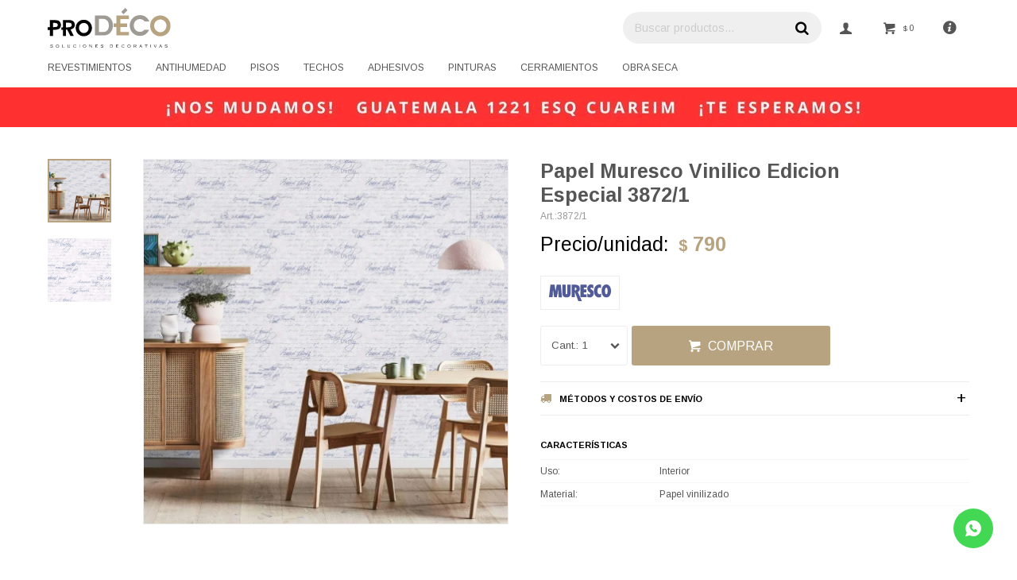

--- FILE ---
content_type: text/html; charset=utf-8
request_url: https://www.prodeco.com.uy/catalogo/papel-muresco-vinilico-edicion-especial-3872-1_38721_38721
body_size: 11167
content:
 <!DOCTYPE html> <html lang="es" class="no-js"> <head itemscope itemtype="http://schema.org/WebSite"> <meta charset="utf-8" /> <script> const GOOGLE_MAPS_CHANNEL_ID = '38'; </script> <link rel='preconnect' href='https://f.fcdn.app' /> <link rel='preconnect' href='https://fonts.googleapis.com' /> <link rel='preconnect' href='https://www.facebook.com' /> <link rel='preconnect' href='https://www.google-analytics.com' /> <link rel="dns-prefetch" href="https://cdnjs.cloudflare.com" /> <title itemprop='name'>Papel Muresco Vinilico Edicion Especial 3872/1 — Prodeco</title> <meta name="description" content="Papel Muresco Vinilico Edicion Especial 3872/1 $ 790 (3872138721)" /> <meta name="keywords" content="" /> <link itemprop="url" rel="canonical" href="https://www.prodeco.com.uy/catalogo/papel-muresco-vinilico-edicion-especial-3872-1_38721_38721" /> <meta property="og:title" content="Papel Muresco Vinilico Edicion Especial 3872/1 — Prodeco" /><meta property="og:description" content="Papel Muresco Vinilico Edicion Especial 3872/1 $ 790 (3872138721)" /><meta property="og:type" content="product" /><meta property="og:image" content="https://f.fcdn.app/imgs/74e19a/www.prodeco.com.uy/produy/3bbe/webp/catalogo/38721387211/460x460/papel-muresco-vinilico-edicion-especial-3872-1-papel-muresco-vinilico-edicion-especial-3872-1.jpg"/><meta property="og:url" content="https://www.prodeco.com.uy/catalogo/papel-muresco-vinilico-edicion-especial-3872-1_38721_38721" /><meta property="og:site_name" content="Prodeco" /> <meta name='twitter:description' content='Papel Muresco Vinilico Edicion Especial 3872/1 $ 790 (3872138721)' /> <meta name='twitter:image' content='https://f.fcdn.app/imgs/74e19a/www.prodeco.com.uy/produy/3bbe/webp/catalogo/38721387211/460x460/papel-muresco-vinilico-edicion-especial-3872-1-papel-muresco-vinilico-edicion-especial-3872-1.jpg' /> <meta name='twitter:url' content='https://www.prodeco.com.uy/catalogo/papel-muresco-vinilico-edicion-especial-3872-1_38721_38721' /> <meta name='twitter:card' content='summary' /> <meta name='twitter:title' content='Papel Muresco Vinilico Edicion Especial 3872/1 — Prodeco' /> <script>document.getElementsByTagName('html')[0].setAttribute('class', 'js ' + ('ontouchstart' in window || navigator.msMaxTouchPoints ? 'is-touch' : 'no-touch'));</script> <script> var FN_TC = { M1 : 38.45, M2 : 1 }; </script> <meta id='viewportMetaTag' name="viewport" content="width=device-width, initial-scale=1.0, maximum-scale=1,user-scalable=no"> <link rel="apple-itouch-icon" href="https://f.fcdn.app/assets/commerce/www.prodeco.com.uy/7296_b234/public/web/favicon.png" /> <link href="https://fonts.googleapis.com/css?family=Arimo:400,400i,700,700i" rel="stylesheet"> <link href="https://f.fcdn.app/assets/commerce/www.prodeco.com.uy/0000_677c/s.73445519875112714653979824650786.css" rel="stylesheet"/> <script src="https://f.fcdn.app/assets/commerce/www.prodeco.com.uy/0000_677c/s.42946415861304453633814550544435.js"></script> <!--[if lt IE 9]> <script type="text/javascript" src="https://cdnjs.cloudflare.com/ajax/libs/html5shiv/3.7.3/html5shiv.js"></script> <![endif]--> <link rel="manifest" href="https://f.fcdn.app/assets/manifest.json" /> </head> <body id='pgCatalogoDetalle' class='headerMenuBasic footer1 headerSubMenuFade buscadorSearchField compraDropDown compraLeft filtrosFixed fichaMobileFixedActions layout03'> <script> (function (d, s, id) { var js, fjs = d.getElementsByTagName(s)[0]; if (d.getElementById(id)) return; js = d.createElement(s); js.id = id; js.setAttribute('defer', 'defer'); /* */ js.src = 'https://connect.facebook.net/es_LA/sdk/xfbml.js#xfbml=1&version=v3.0&autoLogAppEvents=1'; /* */ fjs.parentNode.insertBefore(js, fjs); }(document, 'script', 'facebook-jssdk')); </script> <script> window.fbAsyncInit = function () { FB.init({ appId: '2603395653043746', autoLogAppEvents: true, xfbml: true, version: 'v3.0' }); }; var FBLogin = new (function () { var $frmLogin = null; var reRequest = false; var setMensajeError = function (msj) { var $frm = getFrmLogin(); if ($frm != null) { var $divMsj = $('.msg.err:first', $frm); if ($divMsj.length == 0) { $divMsj = $('<div class="msg err"><p></p></div>'); $divMsj.insertBefore($('.fld-grp:first', $frm)); } $('p:first', $divMsj).text(msj); } }; var getFrmLogin = function () { if ($frmLogin == null) { $frmLogin = $('#frmLogin'); if ($frmLogin.length == 0) { $frmLogin = null; } } return $frmLogin; }; var login = function () { var opt = { scope: 'public_profile,email' }; if (reRequest === true) { opt.auth_type = 'rerequest'; } FB.login(function (response) { if (response.status === 'connected') { $.ajax({ url: 'https://www.prodeco.com.uy/ajax?service=login-fb', data: { tk: response.authResponse.accessToken }, dataType: 'json', success: function (json) { if (json.logged == true) { location.href = location.href.replace(/#.*/, ''); } else if (json.scope != undefined) { setMensajeError(json.msj); if (reRequest == false) { reRequest = true; login(); } } } }); } }, opt); }; this.login = function () { login(); }; $(function () { $('body:first').on('click', '.btnLoginFacebook', function (e) { e.preventDefault(); try { FBLogin.login(); } catch (e) { } }); }); })(); </script> <div id="pre"> <div id="wrapper"> <header id="header" role="banner"> <div class="cnt"> <div id="logo"><a href="/"><img src="https://f.fcdn.app/assets/commerce/www.prodeco.com.uy/3089_c807/public/web/img/logo.svg" alt="Prodeco" /></a></div> <nav id="menu" data-fn="fnMainMenu"> <ul class="lst main"> <li class="it revestimientos"> <a target="_self" href="https://www.prodeco.com.uy/revestimientos" class="tit">Revestimientos</a> <div class="subMenu"> <div class="cnt"> <ul> <li class=" empapelados"><a target="_self" href="https://www.prodeco.com.uy/revestimientos/empapelados" class="tit">Empapelados</a></li> <li class=" pvc"><a target="_self" href="https://www.prodeco.com.uy/revestimientos/pvc" class="tit">PVC</a></li> <li class=" simil-piedra"><a target="_self" href="https://www.prodeco.com.uy/revestimientos/simil-piedra" class="tit">Simil Piedra</a></li> <li class=" piedra-natural"><a target="_self" href="https://www.prodeco.com.uy/revestimientos/piedra-natural" class="tit">Piedra Natural</a></li> <li class=" ceramicos-y-porcelanatos"><a target="_self" href="https://www.prodeco.com.uy/revestimientos/ceramicos-y-porcelanatos" class="tit">Ceramicos y Porcelanatos</a></li> <li class=" auto-autoadhesivos"><a target="_self" href="https://www.prodeco.com.uy/revestimientos/auto-autoadhesivos" class="tit">Autoadhesivo</a></li> <li class=" 3d"><a target="_self" href="https://www.prodeco.com.uy/revestimientos/3d" class="tit">3D</a></li> <li class=" revoque-acrilico"><a target="_self" href="https://www.prodeco.com.uy/revestimientos/revoque-acrilico" class="tit">Revoque Acrílico</a></li> <li class=" terminaciones"><a target="_self" href="https://www.prodeco.com.uy/revestimientos/terminaciones" class="tit">Terminaciones</a></li> <li class=" chapas"><a target="_self" href="https://www.prodeco.com.uy/revestimientos/chapas" class="tit">Chapas</a></li> <li class=" madera"><a target="_self" href="https://www.prodeco.com.uy/revestimientos/madera" class="tit">Madera</a></li> <li class=" acustico"><a target="_self" href="https://www.prodeco.com.uy/revestimientos/acustico" class="tit">Acustico</a></li> <li class=" wall-panel"><a target="_self" href="https://www.prodeco.com.uy/revestimientos/wall-panel" class="tit">Wall Panel</a></li> <li class=" accesorios-wall-panel"><a target="_self" href="https://www.prodeco.com.uy/revestimientos/accesorios-wall-panel" class="tit">Accesorios Wall Panel</a></li> </ul> </div> </div> </li> <li class="it antihumedad"> <a target="_self" href="https://www.prodeco.com.uy/antihumedad" class="tit">Antihumedad</a> <div class="subMenu"> <div class="cnt"> <ul> <li class=" placas-antihumedad"><a target="_self" href="https://www.prodeco.com.uy/antihumedad/antihumedad/placas-antihumedad" class="tit">Placas Antihumedad</a></li> <li class=" quartzolit"><a target="_self" href="https://www.prodeco.com.uy/antihumedad/antihumedad/quartzolit" class="tit">Quartzolit</a></li> <li class=" viapol"><a target="_self" href="https://www.prodeco.com.uy/antihumedad/antihumedad/viapol" class="tit">Viapol</a></li> <li class=" sinteplast"><a target="_self" href="https://www.prodeco.com.uy/antihumedad/antihumedad/sinteplast" class="tit">Sinteplast</a></li> </ul> </div> </div> </li> <li class="it pisos"> <a target="_self" href="https://www.prodeco.com.uy/pisos" class="tit">Pisos</a> <div class="subMenu"> <div class="cnt"> <ul> <li class=" flotante"><a target="_self" href="https://www.prodeco.com.uy/pisos/flotante" class="tit">Flotante</a></li> <li class=" terminaciones-pisos-flotantes"><a target="_self" href="https://www.prodeco.com.uy/pisos/terminaciones-pisos-flotantes" class="tit">Terminaciones Pisos Flotantes</a></li> <li class=" vinilicos-click"><a target="_self" href="https://www.prodeco.com.uy/pisos/vinilicos-click" class="tit">Vinilicos click</a></li> <li class=" terminaciones-pisos-vinilicos"><a target="_self" href="https://www.prodeco.com.uy/pisos/terminaciones-pisos-vinilicos" class="tit">Terminaciones Pisos Vinílicos</a></li> <li class=" porcelanato"><a target="_self" href="https://www.prodeco.com.uy/pisos/porcelanato" class="tit">Porcelanato</a></li> <li class=" accesorios-porcelanatos"><a target="_self" href="https://www.prodeco.com.uy/pisos/accesorios-porcelanatos" class="tit">Accesorios Porcelanatos</a></li> <li class=" ceramica"><a target="_self" href="https://www.prodeco.com.uy/pisos/ceramica" class="tit">Cerámica</a></li> <li class=" accesorios-ceramicas"><a target="_self" href="https://www.prodeco.com.uy/pisos/accesorios-ceramicas" class="tit">Accesorios Cerámicas</a></li> <li class=" durmiente"><a target="_self" href="https://www.prodeco.com.uy/pisos/durmiente" class="tit">Durmiente</a></li> <li class=" gres"><a target="_self" href="https://www.prodeco.com.uy/pisos/gres" class="tit">Gres</a></li> <li class=" zocalos"><a target="_self" href="https://www.prodeco.com.uy/pisos/zocalos" class="tit">Zócalos</a></li> <li class=" vinilicos-de-rollo"><a target="_self" href="https://www.prodeco.com.uy/pisos/vinilicos-de-rollo" class="tit">Vinilicos de rollo</a></li> <li class=" deck"><a target="_self" href="https://www.prodeco.com.uy/pisos/deck" class="tit">Deck</a></li> <li class=" accesorios"><a target="_self" href="https://www.prodeco.com.uy/pisos/accesorios" class="tit">Accesorios</a></li> <li class=" atermicos"><a target="_self" href="https://www.prodeco.com.uy/pisos/atermicos" class="tit">Atérmicos</a></li> <li class=" zocalos-sanitarios"><a target="_self" href="https://www.prodeco.com.uy/pisos/zocalos-sanitarios" class="tit">Zócalos Sanitarios</a></li> <li class=" listones-vinilicos"><a target="_self" href="https://www.prodeco.com.uy/pisos/listones-vinilicos" class="tit">Listones Vinílicos</a></li> <li class=" microcemento"><a target="_self" href="https://www.prodeco.com.uy/pisos/microcemento" class="tit">Microcemento</a></li> <li class=" cesped-artificial"><a target="_self" href="https://www.prodeco.com.uy/pisos/cesped-artificial" class="tit">Cesped artificial</a></li> <li class=" desagues"><a target="_self" href="https://www.prodeco.com.uy/pisos/desagues" class="tit">Desagues</a></li> </ul> </div> </div> </li> <li class="it techos"> <a target="_self" href="https://www.prodeco.com.uy/techos" class="tit">Techos</a> <div class="subMenu"> <div class="cnt"> <ul> <li class=" chapa-teja-gravillada"><a target="_self" href="https://www.prodeco.com.uy/techos/chapa-teja-gravillada" class="tit">Chapa Teja Gravillada</a></li> <li class=" accesorios-para-tejas"><a target="_self" href="https://www.prodeco.com.uy/techos/accesorios-para-tejas" class="tit">Accesorios para Tejas</a></li> <li class=" chapas-de-policarbonato"><a target="_self" href="https://www.prodeco.com.uy/techos/chapas-de-policarbonato" class="tit">Chapas de policarbonato</a></li> <li class=" accesorios-para-policarbonato"><a target="_self" href="https://www.prodeco.com.uy/techos/accesorios-para-policarbonato" class="tit">Accesorios para Policarbonato</a></li> <li class=" cielorasos"><a target="_self" href="https://www.prodeco.com.uy/techos/cielorasos" class="tit">Cielorasos</a></li> <li class=" molduras"><a target="_self" href="https://www.prodeco.com.uy/techos/molduras" class="tit">Molduras</a></li> <li class=" aislacion"><a target="_self" href="https://www.prodeco.com.uy/techos/aislacion" class="tit">Aislación</a></li> <li class=" desague"><a target="_self" href="https://www.prodeco.com.uy/techos/desague" class="tit">Desagüe</a></li> <li class=" impermeabilizantes-y-membranas"><a target="_self" href="https://www.prodeco.com.uy/techos/impermeabilizantes-y-membranas" class="tit">Impermeabilizantes y Membranas</a></li> <li class=" chapa-fibro-asfaltica"><a target="_self" href="https://www.prodeco.com.uy/techos/chapa-fibro-asfaltica" class="tit">Chapa Fibro Asfaltica</a></li> <li class=" chapa-trapezoidal"><a target="_self" href="https://www.prodeco.com.uy/techos/chapa-trapezoidal" class="tit">Chapa Trapezoidal</a></li> <li class=" chapas-de-pvc"><a target="_self" href="https://www.prodeco.com.uy/techos/chapas-de-pvc" class="tit">Chapas de PVC</a></li> </ul> </div> </div> </li> <li class="it adhesivos"> <a target="_self" href="https://www.prodeco.com.uy/adhesivos" class="tit">Adhesivos</a> <div class="subMenu"> <div class="cnt"> <ul> <li class=" cementicios"><a target="_self" href="https://www.prodeco.com.uy/adhesivos/cementicios" class="tit">Cementicios</a></li> <li class=" siliconados"><a target="_self" href="https://www.prodeco.com.uy/adhesivos/siliconados" class="tit">Siliconados</a></li> <li class=" poliuretanicos"><a target="_self" href="https://www.prodeco.com.uy/adhesivos/poliuretanicos" class="tit">Poliuretanicos</a></li> <li class=" vinilicos-y-acrilicos"><a target="_self" href="https://www.prodeco.com.uy/adhesivos/vinilicos-y-acrilicos" class="tit">Vinílicos y Acrílicos</a></li> <li class=" pastinas"><a target="_self" href="https://www.prodeco.com.uy/adhesivos/pastinas" class="tit">Pastinas</a></li> </ul> </div> </div> </li> <li class="it pinturas"> <a target="_self" href="https://www.prodeco.com.uy/pinturas" class="tit">Pinturas</a> <div class="subMenu"> <div class="cnt"> <ul> <li class=" pintura-acrilica"><a target="_self" href="https://www.prodeco.com.uy/pinturas/pinturas/pintura-acrilica" class="tit">Pintura Acrilica</a></li> <li class=" pintura-para-pisos"><a target="_self" href="https://www.prodeco.com.uy/pinturas/pinturas/pintura-para-pisos" class="tit">Pintura para Pisos</a></li> <li class=" pintura-en-aerosol"><a target="_self" href="https://www.prodeco.com.uy/pinturas/pinturas/pintura-en-aerosol" class="tit">Pintura en Aerosol</a></li> <li class=" barniz"><a target="_self" href="https://www.prodeco.com.uy/pinturas/pinturas/barniz" class="tit">Barniz</a></li> <li class=" piscinas"><a target="_self" href="https://www.prodeco.com.uy/pinturas/pinturas/piscinas" class="tit">Piscinas</a></li> <li class=" muebles"><a target="_self" href="https://www.prodeco.com.uy/pinturas/pinturas/muebles" class="tit">Muebles</a></li> </ul> </div> </div> </li> <li class="it cerramientos"> <a target="_self" href="https://www.prodeco.com.uy/cerramientos" class="tit">Cerramientos</a> <div class="subMenu"> <div class="cnt"> <ul> <li class=" puertas-plegables"><a target="_self" href="https://www.prodeco.com.uy/cerramientos/cerramientos/puertas-plegables" class="tit">Puertas</a></li> <li class=" mosquiteros"><a target="_self" href="https://www.prodeco.com.uy/cerramientos/cerramientos/mosquiteros" class="tit">Mosquiteros</a></li> <li class=" cercos"><a target="_self" href="https://www.prodeco.com.uy/cerramientos/cerramientos/cercos" class="tit">Cercos</a></li> </ul> </div> </div> </li> <li class="it obra-seca"> <a target="_self" href="https://www.prodeco.com.uy/obra-seca" class="tit">Obra seca</a> <div class="subMenu"> <div class="cnt"> <ul> <li class=" placas"><a target="_self" href="https://www.prodeco.com.uy/obra-seca/obra-seca/placas" class="tit">Placas</a></li> <li class=" perfileria"><a target="_self" href="https://www.prodeco.com.uy/obra-seca/obra-seca/perfileria" class="tit">Perfilería</a></li> <li class=" accesorios"><a target="_self" href="https://www.prodeco.com.uy/obra-seca/obra-seca/accesorios" class="tit">Accesorios</a></li> <li class=" masillas"><a target="_self" href="https://www.prodeco.com.uy/obra-seca/obra-seca/masillas" class="tit">Masillas</a></li> <li class=" tornilleria"><a target="_self" href="https://www.prodeco.com.uy/obra-seca/obra-seca/tornilleria" class="tit">Tornilleria</a></li> </ul> </div> </div> </li> </ul> </nav> <div class="toolsItem frmBusqueda" data-version='1'> <button type="button" class="btnItem btnMostrarBuscador"> <span class="ico"></span> <span class="txt"></span> </button> <form action="/catalogo"> <div class="cnt"> <span class="btnCerrar"> <span class="ico"></span> <span class="txt"></span> </span> <label class="lbl"> <b>Buscar productos</b> <input maxlength="48" required="" autocomplete="off" type="search" name="q" placeholder="Buscar productos..." /> </label> <button class="btnBuscar" type="submit"> <span class="ico"></span> <span class="txt"></span> </button> </div> </form> </div> <div class="toolsItem accesoMiCuentaCnt" data-logged="off" data-version='1'> <a href="/mi-cuenta" class="btnItem btnMiCuenta"> <span class="ico"></span> <span class="txt"></span> <span class="usuario"> <span class="nombre"></span> <span class="apellido"></span> </span> </a> <div class="miCuentaMenu"> <ul class="lst"> <li class="it"><a href='/mi-cuenta/mis-datos' class="tit" >Mis datos</a></li> <li class="it"><a href='/mi-cuenta/direcciones' class="tit" >Mis direcciones</a></li> <li class="it"><a href='/mi-cuenta/compras' class="tit" >Mis compras</a></li> <li class="it"><a href='/mi-cuenta/wish-list' class="tit" >Wish List</a></li> <li class="it itSalir"><a href='/salir' class="tit" >Salir</a></li> </ul> </div> </div> <div id="miCompra" data-show="off" data-fn="fnMiCompra" class="toolsItem" data-version="1"> </div> <a id="btnContacto" class="btnItem" href="/contacto"> <span class="ico"></span> <span class="txt"></span> </a> <div id="infoTop"><span class="tel">¿Necesita ayuda? 2927 50 20</span> <span class="info">Guatemala 1221 esq Cuareim</span> <span class="info">Horario: L a V de 9:00 a 18:00 - S de 9:00 a 13:00</span></div> <a id="btnMainMenuMobile" href="javascript:mainMenuMobile.show();"><span class="ico">&#59421;</span><span class="txt">Menú</span></a> </div> </header> <!-- end:header --> <div data-id="93" data-area="Top" class="banner"><a data-track-categ='Banners' data-track-action='Top' data-track-label='NOS MUDAMOS' href='https://maps.app.goo.gl/FagV3W7JLnW4Xqdn7'><picture><source media="(min-width: 1280px)" srcset="//f.fcdn.app/imgs/12449e/www.prodeco.com.uy/produy/a137/webp/recursos/414/1920x50/nos-mudamos-guatemala-1221-esq-c.jpg" width='1920' height='50' ><source media="(max-width: 1279px) and (min-width: 1024px)" srcset="//f.fcdn.app/imgs/875b11/www.prodeco.com.uy/produy/a137/webp/recursos/414/1280x50/nos-mudamos-guatemala-1221-esq-c.jpg" width='1280' height='50' ><source media="(max-width: 640px) AND (orientation: portrait)" srcset="//f.fcdn.app/imgs/6fac13/www.prodeco.com.uy/produy/6e7c/webp/recursos/416/640x70/diseno-sin-titulo-2025-10-10t141.jpg" width='640' height='70' ><source media="(max-width: 1023px)" srcset="//f.fcdn.app/imgs/e2cc7a/www.prodeco.com.uy/produy/e5ec/webp/recursos/415/1024x50/nos-mudamos-guatemala-1221-esq-c.jpg" width='1024' height='50' ><img src="//f.fcdn.app/imgs/12449e/www.prodeco.com.uy/produy/a137/webp/recursos/414/1920x50/nos-mudamos-guatemala-1221-esq-c.jpg" alt="NOS MUDAMOS" width='1920' height='50' ></picture></a></div> <div id="central"> <section id="main" role="main"> <div id="fichaProducto" class="" data-tit="Papel Muresco Vinilico Edicion Especial 3872/1" data-totImagenes="2" data-agotado="off"> <div class="cnt"> <div id="imagenes" data-fn="fnGaleriaProducto"> <div class="cocardas"></div><div class="imagenesArticulo"> <div class="cnt"> <div class="it"><img loading='lazy' data-src-g="//f.fcdn.app/imgs/5042c3/www.prodeco.com.uy/produy/3bbe/webp/catalogo/38721387211/1920-1200/papel-muresco-vinilico-edicion-especial-3872-1-papel-muresco-vinilico-edicion-especial-3872-1.jpg" src='//f.fcdn.app/imgs/74e19a/www.prodeco.com.uy/produy/3bbe/webp/catalogo/38721387211/460x460/papel-muresco-vinilico-edicion-especial-3872-1-papel-muresco-vinilico-edicion-especial-3872-1.jpg' alt='Papel Muresco Vinilico Edicion Especial 3872/1 Papel Muresco Vinilico Edicion Especial 3872/1' width='460' height='460' /></div> <div class="it"><img loading='lazy' data-src-g="//f.fcdn.app/imgs/fc1772/www.prodeco.com.uy/produy/873a/webp/catalogo/38721387212/1920-1200/papel-muresco-vinilico-edicion-especial-3872-1-papel-muresco-vinilico-edicion-especial-3872-1.jpg" src='//f.fcdn.app/imgs/4ea86e/www.prodeco.com.uy/produy/873a/webp/catalogo/38721387212/460x460/papel-muresco-vinilico-edicion-especial-3872-1-papel-muresco-vinilico-edicion-especial-3872-1.jpg' alt='Papel Muresco Vinilico Edicion Especial 3872/1 Papel Muresco Vinilico Edicion Especial 3872/1' width='460' height='460' /></div> </div> </div> </div> <div class="hdr"> <h1 class="tit">Papel Muresco Vinilico Edicion Especial 3872/1</h1> <div class="cod">3872/1</div> </div> <div class="preciosWrapper"> <div class="metros" style='margin-bottom: 5px;'> </div> <span style="margin-right: 5px;">Precio/unidad:</span> <div class="precios"> <strong class="precio venta"><span class="sim">$</span> <span class="monto">790</span></strong> </div><div class="descuentosMDP"></div> </div> <div style="display: none;" id="_jsonDataFicha_"> {"sku":{"fen":"1:38721:38721:U:1","com":"3872\/1::U"},"producto":{"codigo":"38721","nombre":"Papel Muresco Vinilico Edicion Especial 3872\/1","categoria":"Revestimientos > Empapelados","marca":"Muresco"},"variante":{"codigo":"38721","codigoCompleto":"3872138721","nombre":"Papel Muresco Vinilico Edicion Especial 3872\/1","nombreCompleto":"Papel Muresco Vinilico Edicion Especial 3872\/1","img":{"u":"\/\/f.fcdn.app\/imgs\/b93134\/www.prodeco.com.uy\/produy\/3bbe\/webp\/catalogo\/38721387211\/1024-1024\/papel-muresco-vinilico-edicion-especial-3872-1-papel-muresco-vinilico-edicion-especial-3872-1.jpg"},"url":"https:\/\/www.prodeco.com.uy\/catalogo\/papel-muresco-vinilico-edicion-especial-3872-1_38721_38721","tieneStock":true,"ordenVariante":"999"},"nomPresentacion":"Talle \u00fanico","nombre":"Papel Muresco Vinilico Edicion Especial 3872\/1","nombreCompleto":"Papel Muresco Vinilico Edicion Especial 3872\/1","precioMonto":790,"moneda":{"nom":"M1","nro":858,"cod":"UYU","sim":"$"},"sale":false,"outlet":false,"nuevo":false,"carac":{"material":"Papel vinilizado","uso":"Interior"}} </div> <div class="logoMarca"><img loading='lazy' src='//f.fcdn.app/imgs/23e5e2/www.prodeco.com.uy/produy/b0b3/webp/marcas/muresco/100x70/muresco' alt='Muresco' width='100' height='70' /></div> <form id="frmComprarArticulo" class="frmComprar" action="/mi-compra?o=agregar" method="post"> <div class="cnt"> <input type="hidden" name="sku" value="1:38721:38721:U:1" /> <div id="mainActions"> <select required name="qty" class="custom"> <option>1</option> <option>2</option> <option>3</option> <option>4</option> <option>5</option> <option>6</option> <option>7</option> <option>8</option> <option>9</option> <option>10</option> </select> <button id="btnComprar" type="submit" class="btn btn01">Comprar</button> </div> </div> </form> <div id="infoEnvio" class="blk" data-fn="fnAmpliarInfoEnvio"> <div class="hdr"> <strong class="tit">Métodos y costos de envío</strong> </div> <div class="cnt"> <ul> <li> <strong>Montevideo:</strong><br> Costo normal: $ 450. </li> <li> <strong>Ciudad de la Costa (antes del peaje):</strong><br> Costo normal: $ 650. </li> <li> <strong>Ciudad de la Costa (entre Neptunia y Parque del Plata):</strong><br> Costo normal: $ 1.500. </li> <li> <strong>La Paz y Las Piedras:</strong><br> Costo normal: $ 650. </li> <li> <strong>Maldonado hasta Punta del Este(Jueves):</strong><br> Costo normal: $ 2.500. </li> <li> <strong>La Nave - Envios a todos el país:</strong><br> Costo normal: $ 350. </li> <li> <strong>Retira Transportista, Fletero o Comisionista:</strong><br> Costo normal: $ 0. </li> </ul> </div> </div> <div id="blkCaracteristicas" class="blk"> <div class="hdr"> <div class="tit">Características</div> </div> <div class="cnt"> <div class="lst lstCaracteristicas"><div class="it" data-codigo="uso"> <span class="tit">Uso</span> <span class="val">Interior</span></div><div class="it" data-codigo="material"> <span class="tit">Material</span> <span class="val">Papel vinilizado</span></div></div> </div> </div> </div> <div class="tabs blkDetalle" data-fn="fnCrearTabs"> <div class="it"> <span class="tit">Descripción</span> <div class="cnt"> <div class="text"> <p>MEDIDA: 52 CM DE ANCHO X 10 MTS DE LARGO<br>RENDIMIENTO: 5 Mts2<br>CARACTER&Iacute;STICAS: EMPAPELADO VIN&Iacute;LICO, LAVABLE, ALTA RESISTENCIA A LA LUZ</p> </div> </div> </div> </div> <div id="blkProductosRelacionados" class="blkProductos" data-fn="fnBlkLstProductos fnCrearSliderProductos"> <div class="hdr"> <div class="tit">Productos que te pueden interesar</div> </div> <div class="cnt"> <div class='articleList aListProductos ' data-tot='6' data-totAbs='0' data-cargarVariantes='0'><div class='it grp4 grp51 grp64 grp69 grp73 grp88' data-disp='1' data-codProd='34711' data-codVar='34711' data-im='//f.fcdn.app/imgs/434fcb/www.prodeco.com.uy/produy/f3aa/webp/catalogo/34711347110/40x40/papel-muresco-vinilizado-ntural-zen-3471-1-papel-muresco-vinilizado-ntural-zen-3471-1.jpg'><div class='cnt'><a class="img" href="https://www.prodeco.com.uy/catalogo/papel-muresco-vinilizado-ntural-zen-3471-1_34711_34711" title="Papel Muresco Vinilizado Ntural Zen 3471/1"> <div class="cocardas"></div> <img loading='lazy' src='//f.fcdn.app/imgs/b4dba0/www.prodeco.com.uy/produy/f3aa/webp/catalogo/34711347111/460x460/papel-muresco-vinilizado-ntural-zen-3471-1-papel-muresco-vinilizado-ntural-zen-3471-1.jpg' alt='Papel Muresco Vinilizado Ntural Zen 3471/1 Papel Muresco Vinilizado Ntural Zen 3471/1' width='460' height='460' /> <span data-fn="fnLoadImg" data-src="//f.fcdn.app/imgs/a8abcc/www.prodeco.com.uy/produy/f4fb/webp/catalogo/34711347112/460x460/papel-muresco-vinilizado-ntural-zen-3471-1-papel-muresco-vinilizado-ntural-zen-3471-1.jpg" data-alt="" data-w="460" data-h="460"></span> </a> <div class="info" data-fn="fnListadosPrecios"> <a class="tit" href="https://www.prodeco.com.uy/catalogo/papel-muresco-vinilizado-ntural-zen-3471-1_34711_34711" title="Papel Muresco Vinilizado Ntural Zen 3471/1">Papel Muresco Vinilizado Ntural Zen 3471/1</a> <div class="precios"> <strong class="precio venta"><span class="sim">$</span> <span class="monto">750</span></strong> </div> <div class="precios mts2" style="display: none;"> <strong class="precio venta"> <span class="sim">$</span> <span class="monto"></span> </strong> <span class="precio lista" style="display: none;"> <span class="sim">$</span> <span class="monto"></span> </span> </div> <div class="descuentosMDP"></div> <div class="variantes"></div> <span style="display: none;" data-referencia>3471/1</span> </div><input type="hidden" class="json" style="display:none" value="{&quot;sku&quot;:{&quot;fen&quot;:&quot;1:34711:34711:U:1&quot;,&quot;com&quot;:&quot;3471\/1::U&quot;},&quot;producto&quot;:{&quot;codigo&quot;:&quot;34711&quot;,&quot;nombre&quot;:&quot;Papel Muresco Vinilizado Ntural Zen 3471\/1&quot;,&quot;categoria&quot;:&quot;Revestimientos &gt; Empapelados&quot;,&quot;marca&quot;:&quot;Muresco&quot;},&quot;variante&quot;:{&quot;codigo&quot;:&quot;34711&quot;,&quot;codigoCompleto&quot;:&quot;3471134711&quot;,&quot;nombre&quot;:&quot;Papel Muresco Vinilizado Ntural Zen 3471\/1&quot;,&quot;nombreCompleto&quot;:&quot;Papel Muresco Vinilizado Ntural Zen 3471\/1&quot;,&quot;img&quot;:{&quot;u&quot;:&quot;\/\/f.fcdn.app\/imgs\/81e14b\/www.prodeco.com.uy\/produy\/f3aa\/webp\/catalogo\/34711347111\/1024-1024\/papel-muresco-vinilizado-ntural-zen-3471-1-papel-muresco-vinilizado-ntural-zen-3471-1.jpg&quot;},&quot;url&quot;:&quot;https:\/\/www.prodeco.com.uy\/catalogo\/papel-muresco-vinilizado-ntural-zen-3471-1_34711_34711&quot;,&quot;tieneStock&quot;:false,&quot;ordenVariante&quot;:&quot;999&quot;},&quot;nomPresentacion&quot;:&quot;Talle \u00fanico&quot;,&quot;nombre&quot;:&quot;Papel Muresco Vinilizado Ntural Zen 3471\/1&quot;,&quot;nombreCompleto&quot;:&quot;Papel Muresco Vinilizado Ntural Zen 3471\/1&quot;,&quot;precioMonto&quot;:750,&quot;moneda&quot;:{&quot;nom&quot;:&quot;M1&quot;,&quot;nro&quot;:858,&quot;cod&quot;:&quot;UYU&quot;,&quot;sim&quot;:&quot;$&quot;},&quot;sale&quot;:false,&quot;outlet&quot;:false,&quot;nuevo&quot;:false}" /></div></div><div class='it grp4 grp51 grp64 grp69 grp73 grp88' data-disp='1' data-codProd='34801' data-codVar='34801' data-im='//f.fcdn.app/imgs/25b13d/www.prodeco.com.uy/produy/5816/webp/catalogo/34801348010/40x40/papel-muresco-vinilizado-ntural-zen-3480-1-papel-muresco-vinilizado-ntural-zen-3480-1.jpg'><div class='cnt'><a class="img" href="https://www.prodeco.com.uy/catalogo/papel-muresco-vinilizado-ntural-zen-3480-1_34801_34801" title="Papel Muresco Vinilizado Ntural Zen 3480/1"> <div class="cocardas"></div> <img loading='lazy' src='//f.fcdn.app/imgs/10184b/www.prodeco.com.uy/produy/5816/webp/catalogo/34801348011/460x460/papel-muresco-vinilizado-ntural-zen-3480-1-papel-muresco-vinilizado-ntural-zen-3480-1.jpg' alt='Papel Muresco Vinilizado Ntural Zen 3480/1 Papel Muresco Vinilizado Ntural Zen 3480/1' width='460' height='460' /> </a> <div class="info" data-fn="fnListadosPrecios"> <a class="tit" href="https://www.prodeco.com.uy/catalogo/papel-muresco-vinilizado-ntural-zen-3480-1_34801_34801" title="Papel Muresco Vinilizado Ntural Zen 3480/1">Papel Muresco Vinilizado Ntural Zen 3480/1</a> <div class="precios"> <strong class="precio venta"><span class="sim">$</span> <span class="monto">760</span></strong> </div> <div class="precios mts2" style="display: none;"> <strong class="precio venta"> <span class="sim">$</span> <span class="monto"></span> </strong> <span class="precio lista" style="display: none;"> <span class="sim">$</span> <span class="monto"></span> </span> </div> <div class="descuentosMDP"></div> <div class="variantes"></div> <span style="display: none;" data-referencia>34801</span> </div><input type="hidden" class="json" style="display:none" value="{&quot;sku&quot;:{&quot;fen&quot;:&quot;1:34801:34801:U:1&quot;,&quot;com&quot;:&quot;34801::U&quot;},&quot;producto&quot;:{&quot;codigo&quot;:&quot;34801&quot;,&quot;nombre&quot;:&quot;Papel Muresco Vinilizado Ntural Zen 3480\/1&quot;,&quot;categoria&quot;:&quot;Revestimientos &gt; Empapelados&quot;,&quot;marca&quot;:&quot;Muresco&quot;},&quot;variante&quot;:{&quot;codigo&quot;:&quot;34801&quot;,&quot;codigoCompleto&quot;:&quot;3480134801&quot;,&quot;nombre&quot;:&quot;Papel Muresco Vinilizado Ntural Zen 3480\/1&quot;,&quot;nombreCompleto&quot;:&quot;Papel Muresco Vinilizado Ntural Zen 3480\/1&quot;,&quot;img&quot;:{&quot;u&quot;:&quot;\/\/f.fcdn.app\/imgs\/161c71\/www.prodeco.com.uy\/produy\/5816\/webp\/catalogo\/34801348011\/1024-1024\/papel-muresco-vinilizado-ntural-zen-3480-1-papel-muresco-vinilizado-ntural-zen-3480-1.jpg&quot;},&quot;url&quot;:&quot;https:\/\/www.prodeco.com.uy\/catalogo\/papel-muresco-vinilizado-ntural-zen-3480-1_34801_34801&quot;,&quot;tieneStock&quot;:false,&quot;ordenVariante&quot;:&quot;999&quot;},&quot;nomPresentacion&quot;:&quot;Talle \u00fanico&quot;,&quot;nombre&quot;:&quot;Papel Muresco Vinilizado Ntural Zen 3480\/1&quot;,&quot;nombreCompleto&quot;:&quot;Papel Muresco Vinilizado Ntural Zen 3480\/1&quot;,&quot;precioMonto&quot;:760,&quot;moneda&quot;:{&quot;nom&quot;:&quot;M1&quot;,&quot;nro&quot;:858,&quot;cod&quot;:&quot;UYU&quot;,&quot;sim&quot;:&quot;$&quot;},&quot;sale&quot;:false,&quot;outlet&quot;:false,&quot;nuevo&quot;:false}" /></div></div><div class='it grp4 grp51 grp64 grp69 grp73 grp88' data-disp='1' data-codProd='83321' data-codVar='83321' data-im='//f.fcdn.app/imgs/6d1636/www.prodeco.com.uy/produy/f544/webp/catalogo/83321833210/40x40/papel-muresco-vinilico-aroma-8332-1-papel-muresco-vinilico-aroma-8332-1.jpg'><div class='cnt'><a class="img" href="https://www.prodeco.com.uy/catalogo/papel-muresco-vinilico-aroma-8332-1_83321_83321" title="Papel Muresco Vinilico Aroma 8332/1"> <div class="cocardas"></div> <img loading='lazy' src='//f.fcdn.app/imgs/c8c089/www.prodeco.com.uy/produy/f544/webp/catalogo/83321833211/460x460/papel-muresco-vinilico-aroma-8332-1-papel-muresco-vinilico-aroma-8332-1.jpg' alt='Papel Muresco Vinilico Aroma 8332/1 Papel Muresco Vinilico Aroma 8332/1' width='460' height='460' /> </a> <div class="info" data-fn="fnListadosPrecios"> <a class="tit" href="https://www.prodeco.com.uy/catalogo/papel-muresco-vinilico-aroma-8332-1_83321_83321" title="Papel Muresco Vinilico Aroma 8332/1">Papel Muresco Vinilico Aroma 8332/1</a> <div class="precios"> <strong class="precio venta"><span class="sim">$</span> <span class="monto">780</span></strong> </div> <div class="precios mts2" style="display: none;"> <strong class="precio venta"> <span class="sim">$</span> <span class="monto"></span> </strong> <span class="precio lista" style="display: none;"> <span class="sim">$</span> <span class="monto"></span> </span> </div> <div class="descuentosMDP"></div> <div class="variantes"></div> <span style="display: none;" data-referencia>83321</span> </div><input type="hidden" class="json" style="display:none" value="{&quot;sku&quot;:{&quot;fen&quot;:&quot;1:83321:83321:U:1&quot;,&quot;com&quot;:&quot;83321::U&quot;},&quot;producto&quot;:{&quot;codigo&quot;:&quot;83321&quot;,&quot;nombre&quot;:&quot;Papel Muresco Vinilico Aroma 8332\/1&quot;,&quot;categoria&quot;:&quot;Revestimientos &gt; Empapelados&quot;,&quot;marca&quot;:&quot;Muresco&quot;},&quot;variante&quot;:{&quot;codigo&quot;:&quot;83321&quot;,&quot;codigoCompleto&quot;:&quot;8332183321&quot;,&quot;nombre&quot;:&quot;Papel Muresco Vinilico Aroma 8332\/1&quot;,&quot;nombreCompleto&quot;:&quot;Papel Muresco Vinilico Aroma 8332\/1&quot;,&quot;img&quot;:{&quot;u&quot;:&quot;\/\/f.fcdn.app\/imgs\/a10529\/www.prodeco.com.uy\/produy\/f544\/webp\/catalogo\/83321833211\/1024-1024\/papel-muresco-vinilico-aroma-8332-1-papel-muresco-vinilico-aroma-8332-1.jpg&quot;},&quot;url&quot;:&quot;https:\/\/www.prodeco.com.uy\/catalogo\/papel-muresco-vinilico-aroma-8332-1_83321_83321&quot;,&quot;tieneStock&quot;:false,&quot;ordenVariante&quot;:&quot;999&quot;},&quot;nomPresentacion&quot;:&quot;Talle \u00fanico&quot;,&quot;nombre&quot;:&quot;Papel Muresco Vinilico Aroma 8332\/1&quot;,&quot;nombreCompleto&quot;:&quot;Papel Muresco Vinilico Aroma 8332\/1&quot;,&quot;precioMonto&quot;:780,&quot;moneda&quot;:{&quot;nom&quot;:&quot;M1&quot;,&quot;nro&quot;:858,&quot;cod&quot;:&quot;UYU&quot;,&quot;sim&quot;:&quot;$&quot;},&quot;sale&quot;:false,&quot;outlet&quot;:false,&quot;nuevo&quot;:false}" /></div></div><div class='it grp4 grp28 grp51 grp64 grp88' data-disp='1' data-codProd='32100' data-codVar='32100' data-im='//f.fcdn.app/imgs/71255e/www.prodeco.com.uy/produy/3ba2/webp/catalogo/32100321000/40x40/papel-muresco-vinilico-mur-paint-3210-0-papel-muresco-vinilico-mur-paint-3210-0.jpg'><div class='cnt'><a class="img" href="https://www.prodeco.com.uy/catalogo/papel-muresco-vinilico-mur-paint-3210-0_32100_32100" title="Papel Muresco Vinilico Mur Paint 3210/0"> <div class="cocardas"></div> <img loading='lazy' src='//f.fcdn.app/imgs/a2bb11/www.prodeco.com.uy/produy/3ba2/webp/catalogo/32100321001/460x460/papel-muresco-vinilico-mur-paint-3210-0-papel-muresco-vinilico-mur-paint-3210-0.jpg' alt='Papel Muresco Vinilico Mur Paint 3210/0 Papel Muresco Vinilico Mur Paint 3210/0' width='460' height='460' /> </a> <div class="info" data-fn="fnListadosPrecios"> <a class="tit" href="https://www.prodeco.com.uy/catalogo/papel-muresco-vinilico-mur-paint-3210-0_32100_32100" title="Papel Muresco Vinilico Mur Paint 3210/0">Papel Muresco Vinilico Mur Paint 3210/0</a> <div class="precios"> <strong class="precio venta"><span class="sim">$</span> <span class="monto">829</span></strong> </div> <div class="precios mts2" style="display: none;"> <strong class="precio venta"> <span class="sim">$</span> <span class="monto"></span> </strong> <span class="precio lista" style="display: none;"> <span class="sim">$</span> <span class="monto"></span> </span> </div> <div class="descuentosMDP"><div class='desc_3'> <span class='img' title='BBVA'><img loading='lazy' src='//f.fcdn.app/imgs/8e3e35/www.prodeco.com.uy/produy/2fc7/webp/descuentos/229/0x0/nico.svg' alt='BBVA' /></span> <span class="precio"><span class="sim">$</span> <span class="monto">705</span></span></div></div> <div class="variantes"></div> <span style="display: none;" data-referencia>32100</span> </div><input type="hidden" class="json" style="display:none" value="{&quot;sku&quot;:{&quot;fen&quot;:&quot;1:32100:32100:U:1&quot;,&quot;com&quot;:&quot;32100::U&quot;},&quot;producto&quot;:{&quot;codigo&quot;:&quot;32100&quot;,&quot;nombre&quot;:&quot;Papel Muresco Vinilico Mur Paint 3210\/0&quot;,&quot;categoria&quot;:&quot;Revestimientos &gt; Empapelados&quot;,&quot;marca&quot;:&quot;Muresco&quot;},&quot;variante&quot;:{&quot;codigo&quot;:&quot;32100&quot;,&quot;codigoCompleto&quot;:&quot;3210032100&quot;,&quot;nombre&quot;:&quot;Papel Muresco Vinilico Mur Paint 3210\/0&quot;,&quot;nombreCompleto&quot;:&quot;Papel Muresco Vinilico Mur Paint 3210\/0&quot;,&quot;img&quot;:{&quot;u&quot;:&quot;\/\/f.fcdn.app\/imgs\/8af6d8\/www.prodeco.com.uy\/produy\/3ba2\/webp\/catalogo\/32100321001\/1024-1024\/papel-muresco-vinilico-mur-paint-3210-0-papel-muresco-vinilico-mur-paint-3210-0.jpg&quot;},&quot;url&quot;:&quot;https:\/\/www.prodeco.com.uy\/catalogo\/papel-muresco-vinilico-mur-paint-3210-0_32100_32100&quot;,&quot;tieneStock&quot;:false,&quot;ordenVariante&quot;:&quot;999&quot;},&quot;nomPresentacion&quot;:&quot;Talle \u00fanico&quot;,&quot;nombre&quot;:&quot;Papel Muresco Vinilico Mur Paint 3210\/0&quot;,&quot;nombreCompleto&quot;:&quot;Papel Muresco Vinilico Mur Paint 3210\/0&quot;,&quot;precioMonto&quot;:829,&quot;moneda&quot;:{&quot;nom&quot;:&quot;M1&quot;,&quot;nro&quot;:858,&quot;cod&quot;:&quot;UYU&quot;,&quot;sim&quot;:&quot;$&quot;},&quot;sale&quot;:false,&quot;outlet&quot;:false,&quot;nuevo&quot;:false}" /></div></div><div class='it grp4 grp28 grp51 grp64 grp88' data-disp='1' data-codProd='77003' data-codVar='77003' data-im='//f.fcdn.app/imgs/d364d4/www.prodeco.com.uy/produy/e035/webp/catalogo/77003770030/40x40/papel-vinilico-muresco-madera-7700-3-papel-vinilico-muresco-madera-7700-3.jpg'><div class='cnt'><a class="img" href="https://www.prodeco.com.uy/catalogo/papel-vinilico-muresco-madera-7700-3_77003_77003" title="Papel Vinílico Muresco Madera 7700-3"> <div class="cocardas"></div> <img loading='lazy' src='//f.fcdn.app/imgs/008649/www.prodeco.com.uy/produy/e035/webp/catalogo/77003770031/460x460/papel-vinilico-muresco-madera-7700-3-papel-vinilico-muresco-madera-7700-3.jpg' alt='Papel Vinílico Muresco Madera 7700-3 Papel Vinílico Muresco Madera 7700-3' width='460' height='460' /> </a> <div class="info" data-fn="fnListadosPrecios"> <a class="tit" href="https://www.prodeco.com.uy/catalogo/papel-vinilico-muresco-madera-7700-3_77003_77003" title="Papel Vinílico Muresco Madera 7700-3">Papel Vinílico Muresco Madera 7700-3</a> <div class="precios"> <strong class="precio venta"><span class="sim">$</span> <span class="monto">840</span></strong> </div> <div class="precios mts2" style="display: none;"> <strong class="precio venta"> <span class="sim">$</span> <span class="monto"></span> </strong> <span class="precio lista" style="display: none;"> <span class="sim">$</span> <span class="monto"></span> </span> </div> <div class="descuentosMDP"><div class='desc_3'> <span class='img' title='BBVA'><img loading='lazy' src='//f.fcdn.app/imgs/8e3e35/www.prodeco.com.uy/produy/2fc7/webp/descuentos/229/0x0/nico.svg' alt='BBVA' /></span> <span class="precio"><span class="sim">$</span> <span class="monto">714</span></span></div></div> <div class="variantes"></div> <span style="display: none;" data-referencia>77003</span> </div><input type="hidden" class="json" style="display:none" value="{&quot;sku&quot;:{&quot;fen&quot;:&quot;1:77003:77003:U:1&quot;,&quot;com&quot;:&quot;77003::U&quot;},&quot;producto&quot;:{&quot;codigo&quot;:&quot;77003&quot;,&quot;nombre&quot;:&quot;Papel Vin\u00edlico Muresco Madera 7700-3&quot;,&quot;categoria&quot;:&quot;Revestimientos &gt; Empapelados&quot;,&quot;marca&quot;:&quot;Muresco&quot;},&quot;variante&quot;:{&quot;codigo&quot;:&quot;77003&quot;,&quot;codigoCompleto&quot;:&quot;7700377003&quot;,&quot;nombre&quot;:&quot;Papel Vin\u00edlico Muresco Madera 7700-3&quot;,&quot;nombreCompleto&quot;:&quot;Papel Vin\u00edlico Muresco Madera 7700-3&quot;,&quot;img&quot;:{&quot;u&quot;:&quot;\/\/f.fcdn.app\/imgs\/86c680\/www.prodeco.com.uy\/produy\/e035\/webp\/catalogo\/77003770031\/1024-1024\/papel-vinilico-muresco-madera-7700-3-papel-vinilico-muresco-madera-7700-3.jpg&quot;},&quot;url&quot;:&quot;https:\/\/www.prodeco.com.uy\/catalogo\/papel-vinilico-muresco-madera-7700-3_77003_77003&quot;,&quot;tieneStock&quot;:false,&quot;ordenVariante&quot;:&quot;999&quot;},&quot;nomPresentacion&quot;:&quot;Talle \u00fanico&quot;,&quot;nombre&quot;:&quot;Papel Vin\u00edlico Muresco Madera 7700-3&quot;,&quot;nombreCompleto&quot;:&quot;Papel Vin\u00edlico Muresco Madera 7700-3&quot;,&quot;precioMonto&quot;:840,&quot;moneda&quot;:{&quot;nom&quot;:&quot;M1&quot;,&quot;nro&quot;:858,&quot;cod&quot;:&quot;UYU&quot;,&quot;sim&quot;:&quot;$&quot;},&quot;sale&quot;:false,&quot;outlet&quot;:false,&quot;nuevo&quot;:false}" /></div></div><div class='it grp4 grp51 grp64 grp69 grp73 grp88' data-disp='1' data-codProd='77005' data-codVar='77005' data-im='//f.fcdn.app/imgs/c083f8/www.prodeco.com.uy/produy/f389/webp/catalogo/77005770050/40x40/papel-vinilico-muresco-madera-7700-5-papel-vinilico-muresco-madera-7700-5.jpg'><div class='cnt'><a class="img" href="https://www.prodeco.com.uy/catalogo/papel-vinilico-muresco-madera-7700-5_77005_77005" title="Papel Vinílico Muresco Madera 7700-5"> <div class="cocardas"></div> <img loading='lazy' src='//f.fcdn.app/imgs/8d8ce3/www.prodeco.com.uy/produy/f389/webp/catalogo/77005770051/460x460/papel-vinilico-muresco-madera-7700-5-papel-vinilico-muresco-madera-7700-5.jpg' alt='Papel Vinílico Muresco Madera 7700-5 Papel Vinílico Muresco Madera 7700-5' width='460' height='460' /> </a> <div class="info" data-fn="fnListadosPrecios"> <a class="tit" href="https://www.prodeco.com.uy/catalogo/papel-vinilico-muresco-madera-7700-5_77005_77005" title="Papel Vinílico Muresco Madera 7700-5">Papel Vinílico Muresco Madera 7700-5</a> <div class="precios"> <strong class="precio venta"><span class="sim">$</span> <span class="monto">840</span></strong> </div> <div class="precios mts2" style="display: none;"> <strong class="precio venta"> <span class="sim">$</span> <span class="monto"></span> </strong> <span class="precio lista" style="display: none;"> <span class="sim">$</span> <span class="monto"></span> </span> </div> <div class="descuentosMDP"></div> <div class="variantes"></div> <span style="display: none;" data-referencia>77005</span> </div><input type="hidden" class="json" style="display:none" value="{&quot;sku&quot;:{&quot;fen&quot;:&quot;1:77005:77005:U:1&quot;,&quot;com&quot;:&quot;77005::U&quot;},&quot;producto&quot;:{&quot;codigo&quot;:&quot;77005&quot;,&quot;nombre&quot;:&quot;Papel Vin\u00edlico Muresco Madera 7700-5&quot;,&quot;categoria&quot;:&quot;Revestimientos &gt; Empapelados&quot;,&quot;marca&quot;:&quot;Muresco&quot;},&quot;variante&quot;:{&quot;codigo&quot;:&quot;77005&quot;,&quot;codigoCompleto&quot;:&quot;7700577005&quot;,&quot;nombre&quot;:&quot;Papel Vin\u00edlico Muresco Madera 7700-5&quot;,&quot;nombreCompleto&quot;:&quot;Papel Vin\u00edlico Muresco Madera 7700-5&quot;,&quot;img&quot;:{&quot;u&quot;:&quot;\/\/f.fcdn.app\/imgs\/6b4b9f\/www.prodeco.com.uy\/produy\/f389\/webp\/catalogo\/77005770051\/1024-1024\/papel-vinilico-muresco-madera-7700-5-papel-vinilico-muresco-madera-7700-5.jpg&quot;},&quot;url&quot;:&quot;https:\/\/www.prodeco.com.uy\/catalogo\/papel-vinilico-muresco-madera-7700-5_77005_77005&quot;,&quot;tieneStock&quot;:false,&quot;ordenVariante&quot;:&quot;999&quot;},&quot;nomPresentacion&quot;:&quot;Talle \u00fanico&quot;,&quot;nombre&quot;:&quot;Papel Vin\u00edlico Muresco Madera 7700-5&quot;,&quot;nombreCompleto&quot;:&quot;Papel Vin\u00edlico Muresco Madera 7700-5&quot;,&quot;precioMonto&quot;:840,&quot;moneda&quot;:{&quot;nom&quot;:&quot;M1&quot;,&quot;nro&quot;:858,&quot;cod&quot;:&quot;UYU&quot;,&quot;sim&quot;:&quot;$&quot;},&quot;sale&quot;:false,&quot;outlet&quot;:false,&quot;nuevo&quot;:false}" /></div></div></div> </div> </div> <script> met(); function met(){ var bloque=$('#fichaProducto .metros>.existe')[0]; setTimeout(function(){ if(bloque){ } else{ $('#fichaProducto > .cnt > .preciosWrapper > .precios').addClass('ocultar'); $('#fichaProducto > .cnt > .preciosWrapper > .precios > .venta').css('margin-left','0'); } }, 100); } </script></div> <div style="display:none;" itemscope itemtype="http://schema.org/Product"> <span itemprop="brand">Muresco</span> <span itemprop="name">Papel Muresco Vinilico Edicion Especial 3872/1</span> <img itemprop="image" src="//f.fcdn.app/imgs/5042c3/www.prodeco.com.uy/produy/3bbe/webp/catalogo/38721387211/1920-1200/papel-muresco-vinilico-edicion-especial-3872-1-papel-muresco-vinilico-edicion-especial-3872-1.jpg" alt="Papel Muresco Vinilico Edicion Especial 3872/1 " /> <span itemprop="description">Papel Muresco Vinilico Edicion Especial 3872/1 $ 790 (3872138721)</span> <span itemprop="sku">3872138721</span> <link itemprop="itemCondition" href="http://schema.org/NewCondition"/> <span itemprop="offers" itemscope itemtype="http://schema.org/Offer"> <meta itemprop="priceCurrency" content="UYU"/> <meta itemprop="price" content="790"> <meta itemprop="priceValidUntil" content=""> <link itemprop="itemCondition" href="http://schema.org/NewCondition"/> <link itemprop="availability" href="http://schema.org/InStock"/> <span itemprop="url">https://www.prodeco.com.uy/catalogo/papel-muresco-vinilico-edicion-especial-3872-1_38721_38721</span> </span> </div> </section> <!-- end:main --> </div> <!-- end:central --> <footer id="footer"> <div class="cnt"> <!----> <div id="historialArtVistos" data-show="off"> </div> <div class="ftrContent"> <div class="blk blkSeo"> <div class="hdr"> <div class="tit">Menú SEO</div> </div> <div class="cnt"> <ul class="lst"> </ul> </div> </div> <div class="blk blkEmpresa"> <div class="hdr"> <div class="tit">ProDECO</div> </div> <div class="cnt"> <ul class="lst"> <li class="it "><a target="_self" class="tit" href="https://www.prodeco.com.uy/la-empresa">La empresa</a></li> <li class="it "><a target="_self" class="tit" href="https://www.prodeco.com.uy/contacto">Contacto</a></li> <li class="it "><a target="_self" class="tit" href="https://www.prodeco.com.uy/tiendas">Sucursales</a></li> </ul> </div> </div> <div class="blk blkCompra"> <div class="hdr"> <div class="tit">Comprar</div> </div> <div class="cnt"> <ul class="lst"> <li class="it "><a target="_self" class="tit" href="https://www.prodeco.com.uy/descuento-bbva">Descuento con BBVA</a></li> <li class="it "><a target="_self" class="tit" href="https://www.prodeco.com.uy/condiciones-de-compra">Condiciones de compra</a></li> <li class="it "><a target="_self" class="tit" href="https://www.prodeco.com.uy/envios-y-devoluciones">Devoluciones</a></li> <li class="it "><a target="_self" class="tit" href="https://www.prodeco.com.uy/preguntas-frecuentes">Preguntas frecuentes</a></li> </ul> </div> </div> <div class="blk blkCuenta"> <div class="hdr"> <div class="tit">Mi cuenta</div> </div> <div class="cnt"> <ul class="lst"> <li class="it "><a target="_self" class="tit" href="https://www.prodeco.com.uy/mi-cuenta">Mi cuenta</a></li> <li class="it "><a target="_self" class="tit" href="https://www.prodeco.com.uy/mi-cuenta/compras">Mis compras</a></li> <li class="it "><a target="_self" class="tit" href="https://www.prodeco.com.uy/mi-cuenta/direcciones">Mis direcciones</a></li> </ul> </div> </div> <div class="blk blkNewsletter"> <div class="hdr"> <div class="tit">Newsletter</div> </div> <div class="cnt"> <p>¡Suscribite y recibí todas nuestras novedades!</p> <form class="frmNewsletter" action="/ajax?service=registro-newsletter"> <div class="fld-grp"> <div class="fld fldNombre"> <label class="lbl"><b>Nombre</b><input type="text" name="nombre" placeholder="Ingresa tu nombre" /></label> </div> <div class="fld fldApellido"> <label class="lbl"><b>Apellido</b><input type="text" name="apellido" placeholder="Ingresa tu apellido" /></label> </div> <div class="fld fldEmail"> <label class="lbl"><b>E-mail</b><input type="email" name="email" required placeholder="Ingresa tu e-mail" /></label> </div> </div> <div class="actions"> <button type="submit" class="btn btnSuscribirme"><span>Suscribirme</span></button> </div> </form> <ul class="lst lstRedesSociales"> <li class="it facebook"><a href="https://www.facebook.com/Prodeco.Soluciones.Decorativas/" target="_blank" rel="external"><span class="ico">&#59392;</span><span class="txt">Facebook</span></a></li> <li class="it youtube"><a href="https://www.youtube.com/channel/UCqZuK5e-mSqjduDBoY9gqow" target="_blank" rel="external"><span class="ico">&#59394;</span><span class="txt">Youtube</span></span></a></li> <li class="it pinterest"><a href="https://www.pinterest.com/prodecosolucionesdecorativas/" target="_blank" rel="external"><span class="ico">&#59395;</span><span class="txt">Pinterest</span></a></li> <li class="it instagram"><a href="https://www.instagram.com/prodecosolucionesdecorativas/" target="_blank" rel="external"><span class="ico">&#59396;</span><span class="txt">Instagram</span></a></li> <li class="it whatsapp"><a href="https://api.whatsapp.com/send?phone=59895832342" target="_blank" rel="external"><span class="ico">&#59398;</span><span class="txt">Whatsapp</span></a></li> </ul> </div> </div> <div class="sellos"> <div class="blk blkMediosDePago"> <div class="hdr"> <div class="tit">Comprá online con:</div> </div> <div class='cnt'> <ul class='lst lstMediosDePago'> <li class='it visa'><img loading="lazy" src="https://f.fcdn.app/logos/c/visa.svg" alt="visa" height="20" /></li> <li class='it oca'><img loading="lazy" src="https://f.fcdn.app/logos/c/oca.svg" alt="oca" height="20" /></li> <li class='it master'><img loading="lazy" src="https://f.fcdn.app/logos/c/master.svg" alt="master" height="20" /></li> <li class='it diners'><img loading="lazy" src="https://f.fcdn.app/logos/c/diners.svg" alt="diners" height="20" /></li> <li class='it lider'><img loading="lazy" src="https://f.fcdn.app/logos/c/lider.svg" alt="lider" height="20" /></li> <li class='it abitab'><img loading="lazy" src="https://f.fcdn.app/logos/c/abitab.svg" alt="abitab" height="20" /></li> <li class='it redpagos'><img loading="lazy" src="https://f.fcdn.app/logos/c/redpagos.svg" alt="redpagos" height="20" /></li> <li class='it mercadopago'><img loading="lazy" src="https://f.fcdn.app/logos/c/mercadopago.svg" alt="mercadopago" height="20" /></li> <li class='it anda'><img loading="lazy" src="https://f.fcdn.app/logos/c/anda.svg" alt="anda" height="20" /></li> <li class='it creditosdirectos'><img loading="lazy" src="https://f.fcdn.app/logos/c/creditosdirectos.svg" alt="creditosdirectos" height="20" /></li> </ul> </div> </div> <div class="blk blkMediosDeEnvio"> <div class="hdr"> <div class="tit">Entrega:</div> </div> <div class='cnt'> <ul class="lst lstMediosDeEnvio"> <li class="it 8" title="La Nave - Envios a todos el país - Productos Grandes"><img loading='lazy' src='//f.fcdn.app/imgs/0a0a7f/www.prodeco.com.uy/produy/94f1/webp/tipos-envio/278/0x0/logo.svg' alt='La Nave - Envios a todos el país - Productos Grandes' /></li> </ul> </div> </div> </div> <div class="extras"> <div class="copy">&COPY; Copyright 2026 / Prodeco&nbsp;&nbsp;&nbsp;&nbsp;<a href="/terminos-legales">Términos legales</a></div> <div class="btnFenicio"><a href="https://fenicio.io?site=Prodeco" target="_blank" title="Powered by Fenicio eCommerce Uruguay"><strong>Fenicio eCommerce Uruguay</strong></a></div> </div> </div> </div> </footer> </div> <!-- end:wrapper --> </div> <!-- end:pre --> <div class="loader"> <div></div> </div> <a class="whatsappFloat" href="https://wa.me/59895832342?text=Hola!%20Estuve%20en%20la%20pagina%20y%20quer%C3%ADa%20informaci%C3%B3n%20acerca%20de%20un%20producto.%20" target="blank"></a> <div id="mainMenuMobile"> <span class="btnCerrar"><span class="ico"></span><span class="txt"></span></span> <div class="cnt"> <ul class="lst menu"> <li class="it"><div class="toolsItem accesoMiCuentaCnt" data-logged="off" data-version='1'> <a href="/mi-cuenta" class="btnItem btnMiCuenta"> <span class="ico"></span> <span class="txt"></span> <span class="usuario"> <span class="nombre"></span> <span class="apellido"></span> </span> </a> <div class="miCuentaMenu"> <ul class="lst"> <li class="it"><a href='/mi-cuenta/mis-datos' class="tit" >Mis datos</a></li> <li class="it"><a href='/mi-cuenta/direcciones' class="tit" >Mis direcciones</a></li> <li class="it"><a href='/mi-cuenta/compras' class="tit" >Mis compras</a></li> <li class="it"><a href='/mi-cuenta/wish-list' class="tit" >Wish List</a></li> <li class="it itSalir"><a href='/salir' class="tit" >Salir</a></li> </ul> </div> </div></li> <li class="it revestimientos"> <a class="tit" href="https://www.prodeco.com.uy/revestimientos">Revestimientos</a> <div class="subMenu"> <div class="cnt"> <ul class="lst"> <li class="it empapelados"><a class="tit" href="https://www.prodeco.com.uy/revestimientos/empapelados">Empapelados</a></li> <li class="it pvc"><a class="tit" href="https://www.prodeco.com.uy/revestimientos/pvc">PVC</a></li> <li class="it simil-piedra"><a class="tit" href="https://www.prodeco.com.uy/revestimientos/simil-piedra">Simil Piedra</a></li> <li class="it piedra-natural"><a class="tit" href="https://www.prodeco.com.uy/revestimientos/piedra-natural">Piedra Natural</a></li> <li class="it ceramicos-y-porcelanatos"><a class="tit" href="https://www.prodeco.com.uy/revestimientos/ceramicos-y-porcelanatos">Ceramicos y Porcelanatos</a></li> <li class="it auto-autoadhesivos"><a class="tit" href="https://www.prodeco.com.uy/revestimientos/auto-autoadhesivos">Autoadhesivo</a></li> <li class="it 3d"><a class="tit" href="https://www.prodeco.com.uy/revestimientos/3d">3D</a></li> <li class="it revoque-acrilico"><a class="tit" href="https://www.prodeco.com.uy/revestimientos/revoque-acrilico">Revoque Acrílico</a></li> <li class="it terminaciones"><a class="tit" href="https://www.prodeco.com.uy/revestimientos/terminaciones">Terminaciones</a></li> <li class="it chapas"><a class="tit" href="https://www.prodeco.com.uy/revestimientos/chapas">Chapas</a></li> <li class="it madera"><a class="tit" href="https://www.prodeco.com.uy/revestimientos/madera">Madera</a></li> <li class="it acustico"><a class="tit" href="https://www.prodeco.com.uy/revestimientos/acustico">Acustico</a></li> <li class="it wall-panel"><a class="tit" href="https://www.prodeco.com.uy/revestimientos/wall-panel">Wall Panel</a></li> <li class="it accesorios-wall-panel"><a class="tit" href="https://www.prodeco.com.uy/revestimientos/accesorios-wall-panel">Accesorios Wall Panel</a></li> </ul> </div> </div> </li> <li class="it antihumedad"> <a class="tit" href="https://www.prodeco.com.uy/antihumedad">Antihumedad</a> <div class="subMenu"> <div class="cnt"> <ul class="lst"> <li class="it placas-antihumedad"><a class="tit" href="https://www.prodeco.com.uy/antihumedad/antihumedad/placas-antihumedad">Placas Antihumedad</a></li> <li class="it quartzolit"><a class="tit" href="https://www.prodeco.com.uy/antihumedad/antihumedad/quartzolit">Quartzolit</a></li> <li class="it viapol"><a class="tit" href="https://www.prodeco.com.uy/antihumedad/antihumedad/viapol">Viapol</a></li> <li class="it sinteplast"><a class="tit" href="https://www.prodeco.com.uy/antihumedad/antihumedad/sinteplast">Sinteplast</a></li> </ul> </div> </div> </li> <li class="it pisos"> <a class="tit" href="https://www.prodeco.com.uy/pisos">Pisos</a> <div class="subMenu"> <div class="cnt"> <ul class="lst"> <li class="it flotante"><a class="tit" href="https://www.prodeco.com.uy/pisos/flotante">Flotante</a></li> <li class="it terminaciones-pisos-flotantes"><a class="tit" href="https://www.prodeco.com.uy/pisos/terminaciones-pisos-flotantes">Terminaciones Pisos Flotantes</a></li> <li class="it vinilicos-click"><a class="tit" href="https://www.prodeco.com.uy/pisos/vinilicos-click">Vinilicos click</a></li> <li class="it terminaciones-pisos-vinilicos"><a class="tit" href="https://www.prodeco.com.uy/pisos/terminaciones-pisos-vinilicos">Terminaciones Pisos Vinílicos</a></li> <li class="it porcelanato"><a class="tit" href="https://www.prodeco.com.uy/pisos/porcelanato">Porcelanato</a></li> <li class="it accesorios-porcelanatos"><a class="tit" href="https://www.prodeco.com.uy/pisos/accesorios-porcelanatos">Accesorios Porcelanatos</a></li> <li class="it ceramica"><a class="tit" href="https://www.prodeco.com.uy/pisos/ceramica">Cerámica</a></li> <li class="it accesorios-ceramicas"><a class="tit" href="https://www.prodeco.com.uy/pisos/accesorios-ceramicas">Accesorios Cerámicas</a></li> <li class="it durmiente"><a class="tit" href="https://www.prodeco.com.uy/pisos/durmiente">Durmiente</a></li> <li class="it gres"><a class="tit" href="https://www.prodeco.com.uy/pisos/gres">Gres</a></li> <li class="it zocalos"><a class="tit" href="https://www.prodeco.com.uy/pisos/zocalos">Zócalos</a></li> <li class="it vinilicos-de-rollo"><a class="tit" href="https://www.prodeco.com.uy/pisos/vinilicos-de-rollo">Vinilicos de rollo</a></li> <li class="it deck"><a class="tit" href="https://www.prodeco.com.uy/pisos/deck">Deck</a></li> <li class="it accesorios"><a class="tit" href="https://www.prodeco.com.uy/pisos/accesorios">Accesorios</a></li> <li class="it atermicos"><a class="tit" href="https://www.prodeco.com.uy/pisos/atermicos">Atérmicos</a></li> <li class="it zocalos-sanitarios"><a class="tit" href="https://www.prodeco.com.uy/pisos/zocalos-sanitarios">Zócalos Sanitarios</a></li> <li class="it listones-vinilicos"><a class="tit" href="https://www.prodeco.com.uy/pisos/listones-vinilicos">Listones Vinílicos</a></li> <li class="it microcemento"><a class="tit" href="https://www.prodeco.com.uy/pisos/microcemento">Microcemento</a></li> <li class="it cesped-artificial"><a class="tit" href="https://www.prodeco.com.uy/pisos/cesped-artificial">Cesped artificial</a></li> <li class="it desagues"><a class="tit" href="https://www.prodeco.com.uy/pisos/desagues">Desagues</a></li> </ul> </div> </div> </li> <li class="it techos"> <a class="tit" href="https://www.prodeco.com.uy/techos">Techos</a> <div class="subMenu"> <div class="cnt"> <ul class="lst"> <li class="it chapa-teja-gravillada"><a class="tit" href="https://www.prodeco.com.uy/techos/chapa-teja-gravillada">Chapa Teja Gravillada</a></li> <li class="it accesorios-para-tejas"><a class="tit" href="https://www.prodeco.com.uy/techos/accesorios-para-tejas">Accesorios para Tejas</a></li> <li class="it chapas-de-policarbonato"><a class="tit" href="https://www.prodeco.com.uy/techos/chapas-de-policarbonato">Chapas de policarbonato</a></li> <li class="it accesorios-para-policarbonato"><a class="tit" href="https://www.prodeco.com.uy/techos/accesorios-para-policarbonato">Accesorios para Policarbonato</a></li> <li class="it cielorasos"><a class="tit" href="https://www.prodeco.com.uy/techos/cielorasos">Cielorasos</a></li> <li class="it molduras"><a class="tit" href="https://www.prodeco.com.uy/techos/molduras">Molduras</a></li> <li class="it aislacion"><a class="tit" href="https://www.prodeco.com.uy/techos/aislacion">Aislación</a></li> <li class="it desague"><a class="tit" href="https://www.prodeco.com.uy/techos/desague">Desagüe</a></li> <li class="it impermeabilizantes-y-membranas"><a class="tit" href="https://www.prodeco.com.uy/techos/impermeabilizantes-y-membranas">Impermeabilizantes y Membranas</a></li> <li class="it chapa-fibro-asfaltica"><a class="tit" href="https://www.prodeco.com.uy/techos/chapa-fibro-asfaltica">Chapa Fibro Asfaltica</a></li> <li class="it chapa-trapezoidal"><a class="tit" href="https://www.prodeco.com.uy/techos/chapa-trapezoidal">Chapa Trapezoidal</a></li> <li class="it chapas-de-pvc"><a class="tit" href="https://www.prodeco.com.uy/techos/chapas-de-pvc">Chapas de PVC</a></li> </ul> </div> </div> </li> <li class="it adhesivos"> <a class="tit" href="https://www.prodeco.com.uy/adhesivos">Adhesivos</a> <div class="subMenu"> <div class="cnt"> <ul class="lst"> <li class="it cementicios"><a class="tit" href="https://www.prodeco.com.uy/adhesivos/cementicios">Cementicios</a></li> <li class="it siliconados"><a class="tit" href="https://www.prodeco.com.uy/adhesivos/siliconados">Siliconados</a></li> <li class="it poliuretanicos"><a class="tit" href="https://www.prodeco.com.uy/adhesivos/poliuretanicos">Poliuretanicos</a></li> <li class="it vinilicos-y-acrilicos"><a class="tit" href="https://www.prodeco.com.uy/adhesivos/vinilicos-y-acrilicos">Vinílicos y Acrílicos</a></li> <li class="it pastinas"><a class="tit" href="https://www.prodeco.com.uy/adhesivos/pastinas">Pastinas</a></li> </ul> </div> </div> </li> <li class="it pinturas"> <a class="tit" href="https://www.prodeco.com.uy/pinturas">Pinturas</a> <div class="subMenu"> <div class="cnt"> <ul class="lst"> <li class="it pintura-acrilica"><a class="tit" href="https://www.prodeco.com.uy/pinturas/pinturas/pintura-acrilica">Pintura Acrilica</a></li> <li class="it pintura-para-pisos"><a class="tit" href="https://www.prodeco.com.uy/pinturas/pinturas/pintura-para-pisos">Pintura para Pisos</a></li> <li class="it pintura-en-aerosol"><a class="tit" href="https://www.prodeco.com.uy/pinturas/pinturas/pintura-en-aerosol">Pintura en Aerosol</a></li> <li class="it barniz"><a class="tit" href="https://www.prodeco.com.uy/pinturas/pinturas/barniz">Barniz</a></li> <li class="it piscinas"><a class="tit" href="https://www.prodeco.com.uy/pinturas/pinturas/piscinas">Piscinas</a></li> <li class="it muebles"><a class="tit" href="https://www.prodeco.com.uy/pinturas/pinturas/muebles">Muebles</a></li> </ul> </div> </div> </li> <li class="it cerramientos"> <a class="tit" href="https://www.prodeco.com.uy/cerramientos">Cerramientos</a> <div class="subMenu"> <div class="cnt"> <ul class="lst"> <li class="it puertas-plegables"><a class="tit" href="https://www.prodeco.com.uy/cerramientos/cerramientos/puertas-plegables">Puertas</a></li> <li class="it mosquiteros"><a class="tit" href="https://www.prodeco.com.uy/cerramientos/cerramientos/mosquiteros">Mosquiteros</a></li> <li class="it cercos"><a class="tit" href="https://www.prodeco.com.uy/cerramientos/cerramientos/cercos">Cercos</a></li> </ul> </div> </div> </li> <li class="it obra-seca"> <a class="tit" href="https://www.prodeco.com.uy/obra-seca">Obra seca</a> <div class="subMenu"> <div class="cnt"> <ul class="lst"> <li class="it placas"><a class="tit" href="https://www.prodeco.com.uy/obra-seca/obra-seca/placas">Placas</a></li> <li class="it perfileria"><a class="tit" href="https://www.prodeco.com.uy/obra-seca/obra-seca/perfileria">Perfilería</a></li> <li class="it accesorios"><a class="tit" href="https://www.prodeco.com.uy/obra-seca/obra-seca/accesorios">Accesorios</a></li> <li class="it masillas"><a class="tit" href="https://www.prodeco.com.uy/obra-seca/obra-seca/masillas">Masillas</a></li> <li class="it tornilleria"><a class="tit" href="https://www.prodeco.com.uy/obra-seca/obra-seca/tornilleria">Tornilleria</a></li> </ul> </div> </div> </li> <li class="it"> <strong class="tit">Empresa</strong> <div class="subMenu"> <div class="cnt"> <ul class="lst"> <li class="it "><a class="tit" href="https://www.prodeco.com.uy/la-empresa">La empresa</a></li> <li class="it "><a class="tit" href="https://www.prodeco.com.uy/contacto">Contacto</a></li> <li class="it "><a class="tit" href="https://www.prodeco.com.uy/tiendas">Sucursales</a></li> </ul> </div> </div> </li> <li class="it"> <strong class="tit">Compra</strong> <div class="subMenu"> <div class="cnt"> <ul class="lst"> <li class="it "><a class="tit" href="https://www.prodeco.com.uy/descuento-bbva">Descuento con BBVA</a></li> <li class="it "><a class="tit" href="https://www.prodeco.com.uy/condiciones-de-compra">Condiciones de compra</a></li> <li class="it "><a class="tit" href="https://www.prodeco.com.uy/envios-y-devoluciones">Devoluciones</a></li> <li class="it "><a class="tit" href="https://www.prodeco.com.uy/preguntas-frecuentes">Preguntas frecuentes</a></li> </ul> </div> </div> </li> </ul> </div> </div> <div id="fb-root"></div> </body> </html> 

--- FILE ---
content_type: image/svg+xml
request_url: https://f.fcdn.app/imgs/8e3e35/www.prodeco.com.uy/produy/2fc7/webp/descuentos/229/0x0/nico.svg
body_size: 1514
content:
<?xml version="1.0" standalone="no"?>
<!DOCTYPE svg PUBLIC "-//W3C//DTD SVG 20010904//EN"
 "http://www.w3.org/TR/2001/REC-SVG-20010904/DTD/svg10.dtd">
<svg version="1.0" xmlns="http://www.w3.org/2000/svg"
 width="1000.000000pt" height="200.000000pt" viewBox="0 0 1000.000000 200.000000"
 preserveAspectRatio="xMidYMid meet">

<g transform="translate(0.000000,200.000000) scale(0.100000,-0.100000)"
fill="#000000" stroke="none">
<path d="M3841 1206 c-160 -300 -291 -552 -291 -561 0 -12 17 -15 99 -15 68 0
102 4 108 12 4 7 90 168 190 358 133 253 186 345 199 345 13 0 47 -56 122
-200 58 -110 142 -270 187 -355 l82 -155 98 -3 c54 -1 102 1 106 5 5 5 -90
193 -210 418 -343 644 -368 690 -384 693 -10 2 -104 -164 -306 -542z"/>
<path d="M477 1584 c-4 -4 -7 -257 -7 -561 l0 -554 343 3 c293 3 350 6 394 21
81 27 133 73 173 151 32 64 35 76 34 155 -1 125 -46 210 -137 257 l-30 16 32
25 c85 67 111 216 57 327 -31 64 -69 99 -146 135 l-55 26 -325 3 c-179 2 -329
0 -333 -4z m627 -180 c53 -27 78 -75 73 -137 -5 -57 -30 -95 -78 -120 -30 -15
-60 -17 -239 -15 l-205 3 -3 139 c-2 105 1 142 10 148 7 5 101 7 208 6 174 -3
199 -5 234 -24z m48 -458 c56 -27 78 -70 78 -148 0 -86 -25 -126 -95 -150 -42
-15 -84 -17 -265 -15 l-215 2 -3 155 c-1 85 0 160 3 168 4 11 47 13 233 10
197 -3 232 -5 264 -22z"/>
<path d="M1607 1584 c-4 -4 -7 -257 -7 -561 l0 -554 348 3 c331 3 349 5 403
26 113 45 183 137 195 257 13 123 -33 234 -118 288 l-44 27 42 44 c79 83 95
206 40 315 -30 58 -71 95 -146 130 l-55 26 -325 3 c-179 2 -329 0 -333 -4z
m630 -183 c50 -23 73 -62 73 -126 0 -55 -19 -95 -57 -121 -25 -17 -48 -19
-248 -19 l-220 0 -3 129 c-1 72 0 136 2 143 4 10 51 13 208 13 178 0 208 -3
245 -19z m-6 -442 c34 -7 64 -22 88 -44 34 -31 36 -37 39 -107 2 -60 -1 -79
-17 -105 -40 -64 -59 -68 -321 -68 l-235 0 -3 155 c-1 85 0 160 2 167 7 17
371 18 447 2z"/>
<path d="M2600 1581 c-19 -3 -35 -11 -35 -17 0 -7 131 -256 290 -553 231 -431
294 -541 308 -539 12 2 105 166 304 538 157 294 288 543 291 553 4 16 -4 17
-102 15 l-107 -3 -184 -350 c-126 -240 -190 -351 -202 -353 -14 -2 -56 69
-197 340 -99 189 -186 351 -194 361 -16 18 -95 22 -172 8z"/>
<path d="M7809 1556 c-186 -50 -309 -235 -309 -466 0 -248 134 -425 350 -462
211 -36 398 79 471 292 32 92 33 256 2 355 -42 133 -142 238 -264 276 -70 22
-180 24 -250 5z m209 -167 c45 -22 90 -75 120 -139 11 -25 16 -67 16 -151 1
-113 0 -117 -34 -185 -44 -87 -95 -125 -174 -132 -66 -5 -117 10 -162 51 -124
108 -135 374 -22 503 64 73 169 94 256 53z"/>
<path d="M8420 1100 l0 -460 90 0 90 0 2 193 3 192 158 3 157 3 0 74 0 75
-160 0 -160 0 0 110 0 110 175 0 175 0 0 80 0 80 -265 0 -265 0 0 -460z"/>
<path d="M9040 1100 l0 -460 90 0 90 0 2 193 3 192 158 3 157 3 0 74 0 75
-160 0 -160 0 0 110 0 110 175 0 175 0 0 80 0 80 -265 0 -265 0 0 -460z"/>
<path d="M6375 1528 c-54 -19 -93 -57 -126 -123 -30 -62 -31 -68 -27 -167 3
-90 7 -109 32 -155 66 -121 211 -151 321 -67 l46 35 -24 -43 c-124 -216 -217
-381 -217 -384 0 -2 33 -4 73 -4 l72 0 125 220 c117 206 147 252 119 184 -18
-43 -14 -190 5 -243 39 -106 113 -156 221 -149 86 5 138 41 180 123 28 54 30
66 30 164 -1 95 -3 111 -27 157 -44 84 -108 124 -198 124 -47 0 -131 -41 -159
-76 l-22 -29 15 30 c8 17 64 117 125 223 l110 193 -76 -3 -76 -3 -128 -225
c-71 -124 -129 -223 -129 -220 0 3 7 23 15 45 22 61 19 193 -5 258 -43 116
-163 174 -275 135z m102 -133 c43 -30 53 -185 17 -257 -25 -48 -74 -47 -99 2
-37 71 -26 224 18 255 27 19 37 19 64 0z m560 -369 c23 -45 23 -169 -1 -219
-33 -68 -94 -57 -116 22 -13 48 -12 138 3 181 22 64 85 73 114 16z"/>
<path d="M5118 1477 c-54 -29 -100 -56 -104 -59 -3 -4 2 -41 12 -82 l18 -76
63 36 63 35 0 -346 0 -345 90 0 90 0 0 445 0 445 -67 0 c-63 -1 -76 -5 -165
-53z"/>
<path d="M5657 1313 c-15 -120 -27 -225 -27 -234 0 -14 14 -15 105 -11 167 7
235 -29 242 -130 5 -62 -17 -106 -69 -139 -46 -28 -152 -22 -230 13 l-55 26
-24 -75 c-26 -85 -29 -79 61 -115 43 -17 77 -21 160 -22 96 -1 110 2 162 27
62 31 116 84 149 149 31 60 38 172 14 235 -39 102 -147 176 -276 189 l-68 6 6
32 c3 17 8 47 12 66 l7 35 157 3 157 3 0 79 0 80 -228 0 -227 0 -28 -217z"/>
</g>
</svg>


--- FILE ---
content_type: image/svg+xml
request_url: https://f.fcdn.app/imgs/23e5e2/www.prodeco.com.uy/produy/b0b3/webp/marcas/muresco/100x70/muresco
body_size: 1677
content:
<?xml version="1.0" encoding="utf-8"?>
<!-- Generator: Adobe Illustrator 19.2.1, SVG Export Plug-In . SVG Version: 6.00 Build 0)  -->
<svg version="1.1" id="Capa_1" xmlns="http://www.w3.org/2000/svg" xmlns:xlink="http://www.w3.org/1999/xlink" x="0px" y="0px"
	 viewBox="0 0 256.1 68.4" style="enable-background:new 0 0 256.1 68.4;" xml:space="preserve">
<style type="text/css">
	.st0{fill:#515B97;}
</style>
<g>
	<title>muresco</title>
	<g>
		<path class="st0" d="M52.6,40.3c-0.8-8-1.6-15.9-2.3-23.9c-0.4-4.6-0.9-9.2-1.3-13.8C48.9,1.4,48.5,1,47.2,1C42.5,1.1,37.8,1,33,1
			c-0.1,0-0.2,0-0.3,0c-0.7,0-1.2,0.6-1.2,1.2c-1.1,6.6-2.4,13.2-3.6,19.8c-0.3,1.9-0.5,3.8-0.8,5.6c-0.7-3.1-1.1-6.2-1.6-9.3
			C24.8,12.9,24,7.5,23.3,2.1C23.2,1.4,23.1,1,22.1,1C17,1,12,1,6.9,1C6.8,1,6.7,1,6.6,1C6.1,1,5.7,1.5,5.8,2C5.6,4,5.3,6,5.1,8
			C3.4,22.3,1.7,36.5,0,50.8c-0.1,0.9,0.1,1.1,1,1.1c4.2,0,8.4,0,12.7,0c1,0,1.2-0.4,1.2-1.2c0.3-6.5,0.6-13.1,1-19.6
			c0.2-3.5,0.1-7,0.4-10.5c0.7,4.3,1.3,8.6,2,12.9c0.8,5.7,1.7,11.4,2.6,17.2c0,0.1,0,0.2,0,0.4c0.1,0.7,0.8,1.1,1.5,1
			c3-0.1,5.9-0.1,8.8,0c0.1,0,0.2,0,0.2,0c0.6,0,1.2-0.5,1.2-1.2c1.1-6.2,2.3-12.4,3.4-18.5c0.7-3.7,1.3-7.5,1.9-11.2l0.2,0.1
			c0.1,1.6,0.2,3.1,0.3,4.7c0.3,8.4,0.7,16.7,1,25c0,0.2,0,0.3,0,0.5c0.1,0.5,0.7,0.9,1.2,0.7c4,0,7.9-0.1,11.9,0
			c1.2,0,1.3-0.4,1.2-1.4C53.3,47.1,52.9,43.7,52.6,40.3z"/>
		<path class="st0" d="M119.6,31.9c-0.5-1-0.3-1.3,0.7-1.8c2.1-1,3.8-2.6,4.9-4.6c1.6-3,2.2-6.5,1.8-9.9c-0.5-5.5-2.6-10-7.9-12.5
			c-2.3-1-4.8-1.7-7.3-1.9c-5.8-0.6-11.7-0.1-17.5-0.3c-1,0-1.1,0.4-1.1,1.2c0,16.2,0,32.3,0,48.5c0,1,0.3,1.3,1.3,1.3
			c3.6-0.1,7.2-0.1,10.8,0c1.3,0,1.7-0.2,1.7-1.7c0-6.2,0-12.4,0-18.7c0.4,0.3,0.6,0.7,0.7,1.1c4.4,11.5,8.7,22.9,13,34.4
			c0.2,0.9,1,1.4,1.9,1.3c3.8,0,7.6,0,11.4,0c2.2,0,2.2,0,1.2-2C130,54.8,124.8,43.4,119.6,31.9z M108.4,24.5
			c-1,0.1-1.5-0.1-1.5-1.3c0.1-3.3,0.1-6.7,0-10c0-1.1,0.4-1.3,1.3-1.2c3.1,0.2,5.1,2.5,5.1,6.1C113.4,21.6,111.3,24.3,108.4,24.5z"
			/>
		<path class="st0" d="M88.4,0.9C84.7,1,81,1,77.3,0.9c-1.3,0-1.6,0.3-1.6,1.6c0,10.4,0,20.8,0,31.2c0.1,1.1,0,2.2-0.2,3.3
			c-0.5,2-1.5,2.9-3.3,2.9S69,38.5,69,36.7c-0.1-1.1-0.2-2.1-0.2-3.2c0-10.3-0.1-20.6,0-30.9c0-1.4-0.4-1.7-1.8-1.7
			C63.3,1,59.8,1,56.2,0.9c-1.2,0-1.4,0.4-1.4,1.5c0,5.6,0,11.3,0,18.1c0.2,5.3-0.4,11.7,0.4,18.1C56,45,59,49.8,65.5,51.9
			c3.1,0.9,6.4,1.2,9.6,0.8c4.4-0.5,8.3-2,11-5.7c2.7-3.6,3.4-7.9,3.4-12.2c0-10.9,0-21.7,0-32.6c0-0.2,0-0.3,0-0.5
			C89.5,1.1,88.9,0.8,88.4,0.9z"/>
		<path class="st0" d="M252.4,9.7c-3.2-5.9-8-9.4-14.8-9.6c-8-0.2-14.1,3.8-17.4,11.6c-3.7,8.8-3.9,18.6-0.8,27.5
			c1.3,4.4,4.1,8.3,7.9,10.9c8.5,5.5,19.7,2.6,24.8-6.4c2.9-5.3,4.3-11.3,4.1-17.3C256.4,20.6,255,14.8,252.4,9.7z M241.2,35.3
			c-0.1,0.5-0.3,1-0.5,1.4c-0.8,1.8-1.8,3.3-3.9,3.3c-2.2,0-3.2-1.6-3.9-3.3c-0.7-1.9-1.2-3.9-1.3-5.9c-0.5-4.3-0.2-8.6,0.7-12.8
			c0.3-1.2,0.8-2.4,1.6-3.4c0.3-0.4,0.7-0.8,1.1-1.1c1.7-1,3.8-0.4,4.8,1.2c1.7,2.4,2,5.3,2.2,8.1c0.1,1.3,0,2.5,0,3.8
			C242.2,29.5,241.9,32.4,241.2,35.3z"/>
		<path class="st0" d="M153.9,0.9c-7.4,0.1-14.8,0.1-22.2,0c-1.3,0-1.8,0.3-1.8,1.7c0,7.9,0,15.8,0,23.6c0,8,0,16.1,0,24.2
			c0,1.1,0.1,1.6,1.5,1.6c7.6-0.1,15.2,0,22.9,0c1.1,0,1.3-0.4,1.3-1.4c-0.1-3-0.1-6.1,0-9.1c0-1.1-0.2-1.5-1.4-1.5
			c-3,0-6.1,0-9.1,0c-0.9,0-1.3-0.2-1.3-1.2c0.1-1.8,0.1-3.5,0-5.3c-0.1-0.2-0.1-0.4,0-0.6c0.2-0.6,0.7-0.9,1.3-0.7
			c2.7,0,5.4-0.1,8.1,0c0.2,0.1,0.5,0.1,0.7,0c0.5-0.2,0.8-0.8,0.6-1.3c-0.1-3.2-0.1-6.3,0-9.5c0.1-0.2,0.1-0.5,0-0.7
			c-0.2-0.5-0.8-0.8-1.3-0.6c-2.7,0-5.5,0-8.2,0c-0.8,0-1.2-0.2-1.2-1.1c0.1-1.5,0.1-3,0-4.6c-0.1-1.2,0.4-1.4,1.5-1.4
			c2.9,0.1,5.8-0.1,8.7,0.1c1.5,0.1,1.7-0.5,1.7-1.8c-0.1-2.9-0.1-5.8,0-8.7C155.6,1.3,155.3,0.9,153.9,0.9z"/>
		<path class="st0" d="M179.1,23.4c-1.2-1-2.4-1.9-3.6-2.8c-1-0.7-2-1.6-2.8-2.5c-1-1-1.2-2.4-0.6-3.7c0.7-1.3,2.2-2,3.6-1.7
			c2,0.3,3.9,1.2,5.3,2.7c0.8,0.8,1.5,1.5,2.4,2.5c0-5,0-9.8,0-14.5c0-0.5-0.3-1-0.8-1.2c-4.3-1.9-8.7-2.9-13.3-1.7
			c-10.7,2.9-15,17.9-7.7,26.4c2,2.2,4.3,4.2,6.7,6c0.7,0.5,1.3,1,1.8,1.7c0.9,1,1.1,2.5,0.5,3.7c-0.6,1.2-1.8,2-3.1,2.1
			c-2.3,0.2-4.6-0.6-6.3-2.2c-1.1-1-2.2-2.1-3.1-3.3c0,5.2,0,10.2,0,15c-0.1,0.5,0.3,1,0.8,1.1c4.5,1.6,9.1,2.5,13.9,1.3
			c6.3-1.7,10.1-6,11.5-12.2C185.7,33.6,184.4,27.8,179.1,23.4z"/>
		<path class="st0" d="M213.6,38.5c-4.6,3-10.1,1.5-12.1-3.6c-2.3-5.5-2.2-11.6,0.1-17c1.4-3.8,5.5-5.8,9.3-4.7
			c1.6,0.4,2.8,1.4,4.3,2.6c0-4.5-0.1-8.7,0.1-12.8c0-1.5-0.6-2-1.9-2.3c-9.8-2.4-20.3,2.2-24.5,11.4c-4.5,9.4-4.4,20.3,0.1,29.6
			c4.3,9.4,15.3,13.8,24.9,9.8c0.7-0.1,1.2-0.7,1.2-1.5c0.2-4,0.4-7.9,0.6-11.9c0.2-0.4,0.1-0.8-0.2-1.1
			C214.9,37.6,214.3,38.1,213.6,38.5z"/>
	</g>
</g>
</svg>
